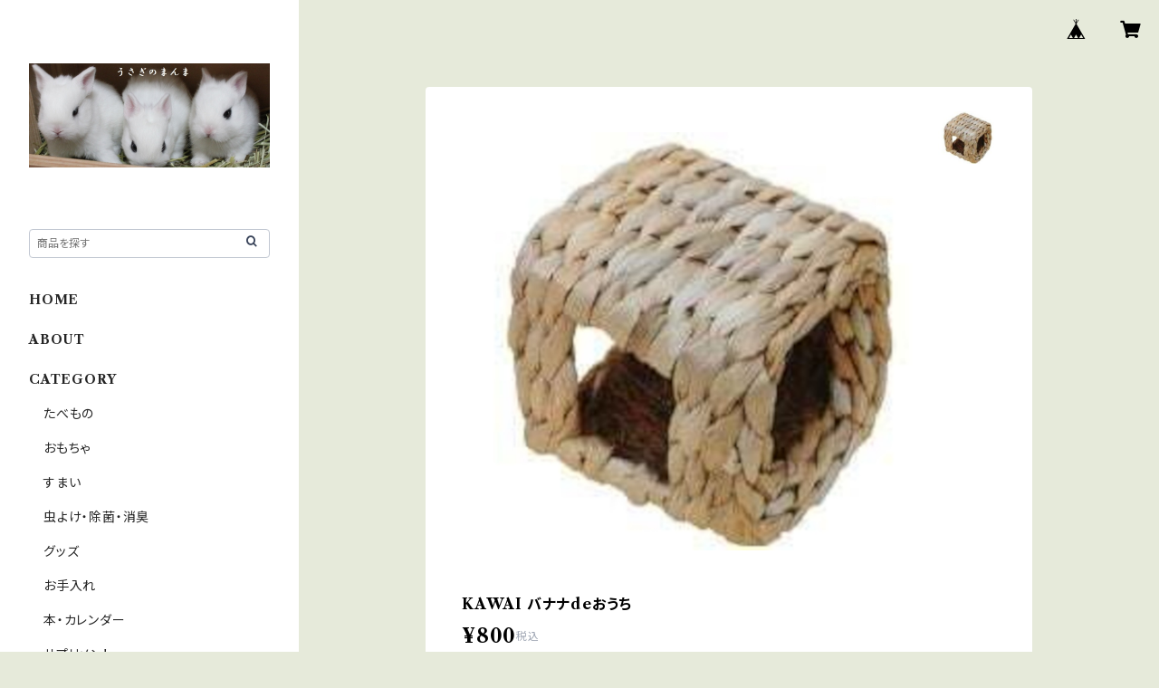

--- FILE ---
content_type: text/html; charset=UTF-8
request_url: https://shop.mamma-rabbitry.com/items/28507862/reviews?format=user&score=all&page=1
body_size: 4588
content:
				<li class="review01__listChild">
			<figure class="review01__itemInfo">
				<a href="/items/54004234" class="review01__imgWrap">
					<img src="https://baseec-img-mng.akamaized.net/images/item/origin/81e535aca63731f4fc462fd914c5533d.jpg?imformat=generic&q=90&im=Resize,width=146,type=normal" alt="お試しサイズ US産最高級1番刈りチモシー 200g" class="review01__img">
				</a>
				<figcaption class="review01__item">
					<i class="review01__iconImg ico--good"></i>
					<p class="review01__itemName">お試しサイズ US産最高級1番刈りチモシー 200g</p>
										<time datetime="2025-08-31" class="review01__date">2025/08/31</time>
				</figcaption>
			</figure><!-- /.review01__itemInfo -->
						<p class="review01__comment">今まで食べいていたチモシーを前より食べなくなってきたので、今回購入させて頂きました
今、お試し中なので、まだ、何とも言えませんが、また、よろしくお願いします(*ᴗˬᴗ)⁾⁾⁾</p>
									<p class="review01__reply">まずチモシーをあげてから30分～1時間経ってからペレットを提供するサイクルにするとチモシーをしっかり食べてくれる傾向があります。もしよろしければお試しください！こちらこそよろしくお願いいたしますm(__)m</p>
					</li>
				<li class="review01__listChild">
			<figure class="review01__itemInfo">
				<a href="/items/28845171" class="review01__imgWrap">
					<img src="https://baseec-img-mng.akamaized.net/images/item/origin/0404ced7ccfb97e6e1a37b61747080bb.png?imformat=generic&q=90&im=Resize,width=146,type=normal" alt="KAWAI うさぎの座ぶとんL" class="review01__img">
				</a>
				<figcaption class="review01__item">
					<i class="review01__iconImg ico--good"></i>
					<p class="review01__itemName">KAWAI うさぎの座ぶとんL</p>
										<time datetime="2025-08-31" class="review01__date">2025/08/31</time>
				</figcaption>
			</figure><!-- /.review01__itemInfo -->
						<p class="review01__comment">この座ぶとんはずっと使わせて頂いているものなので、必需品です。ありがとうございましたꪔ̤</p>
									<p class="review01__reply">座布団も定番で人気ですよね♡こちらもご利用ありがとうございます(^O^)</p>
					</li>
				<li class="review01__listChild">
			<figure class="review01__itemInfo">
				<a href="/items/96816848" class="review01__imgWrap">
					<img src="https://baseec-img-mng.akamaized.net/images/item/origin/a54f757d8184c5d3a6b1b2b243fda452.png?imformat=generic&q=90&im=Resize,width=146,type=normal" alt="jupiter うさぎの七草 50g" class="review01__img">
				</a>
				<figcaption class="review01__item">
					<i class="review01__iconImg ico--good"></i>
					<p class="review01__itemName">jupiter うさぎの七草 50g</p>
										<time datetime="2025-08-31" class="review01__date">2025/08/31</time>
				</figcaption>
			</figure><!-- /.review01__itemInfo -->
						<p class="review01__comment">うさグッズなどが値上がりしている中、凄く助かります！
また、うさぎの七草は手放せないものなので、大量買いさせていただきました。また、機会がありましたらよろしくお願いしますꪔ̤</p>
									<p class="review01__reply">ご利用とレビューありがとうございます!七草みんな大好きですよね!人気で品薄のため高騰しているのでしょうか…。弊店ではメーカーが値上げしない限りこの金額を維持しますので宜しくお願いいたしますm(__)m</p>
					</li>
				<li class="review01__listChild">
			<figure class="review01__itemInfo">
				<a href="/items/89393905" class="review01__imgWrap">
					<img src="https://baseec-img-mng.akamaized.net/images/item/origin/62839291280feff71f86ae1f3742a70d.png?imformat=generic&q=90&im=Resize,width=146,type=normal" alt="WOOLY ウ－リ－フォミュラー 2.6kg" class="review01__img">
				</a>
				<figcaption class="review01__item">
					<i class="review01__iconImg ico--good"></i>
					<p class="review01__itemName">WOOLY ウ－リ－フォミュラー 2.6kg</p>
										<time datetime="2025-05-31" class="review01__date">2025/05/31</time>
				</figcaption>
			</figure><!-- /.review01__itemInfo -->
						<p class="review01__comment">縁あって、まんまさんから我が家に来たウチの子も、毎日モリモリ食べて元気にしております^ ^</p>
									<p class="review01__reply">本当に良いご縁をいただきました(^O^)もう4年になるのですね!
ここみちゃんしっかり食べて元気で暮らしいるとのことで嬉しいです♡
伊勢方面にお越しの際はぜひぜひお立ち寄りをお待ちしております(^O^)/</p>
					</li>
				<li class="review01__listChild">
			<figure class="review01__itemInfo">
				<a href="/items/96816848" class="review01__imgWrap">
					<img src="https://baseec-img-mng.akamaized.net/images/item/origin/a54f757d8184c5d3a6b1b2b243fda452.png?imformat=generic&q=90&im=Resize,width=146,type=normal" alt="jupiter うさぎの七草 50g" class="review01__img">
				</a>
				<figcaption class="review01__item">
					<i class="review01__iconImg ico--good"></i>
					<p class="review01__itemName">jupiter うさぎの七草 50g</p>
										<time datetime="2025-04-01" class="review01__date">2025/04/01</time>
				</figcaption>
			</figure><!-- /.review01__itemInfo -->
								</li>
				<li class="review01__listChild">
			<figure class="review01__itemInfo">
				<a href="/items/22428682" class="review01__imgWrap">
					<img src="https://baseec-img-mng.akamaized.net/images/item/origin/7dacf6b2191c9925fb09b6984b69d4ba.jpg?imformat=generic&q=90&im=Resize,width=146,type=normal" alt="US産最高級1番刈りチモシー 1kg" class="review01__img">
				</a>
				<figcaption class="review01__item">
					<i class="review01__iconImg ico--good"></i>
					<p class="review01__itemName">US産最高級1番刈りチモシー 1kg</p>
										<time datetime="2025-01-19" class="review01__date">2025/01/19</time>
				</figcaption>
			</figure><!-- /.review01__itemInfo -->
						<p class="review01__comment">生まれた時から食べているこちらのチモシーがやはり好きなようです。年末にきれてしまいペットショップのチモシーを購入していましたが香りがなく食いつきが良くなかったです。またこちらに変更したらポリポリ良い音をならして常に食べています。</p>
									<p class="review01__reply">チモシーはグレ－ドがあるのですが、商品名にもあるように最高級グレードです(^O^)
競走馬のサラブレッドが食べているグレードで、お馬さんは低いグレードは見向きもしないそうです…。とにかく繊維質豊富なチモシーは大切な主食ですのでしっかり食べてくれると安心ですね!大切に育ててくださりありがとうございます&lt;(_ _)&gt;</p>
					</li>
				<li class="review01__listChild">
			<figure class="review01__itemInfo">
				<a href="/items/28507862" class="review01__imgWrap">
					<img src="https://baseec-img-mng.akamaized.net/images/item/origin/0d766507b3de008195b36e0478d238f9.jpg?imformat=generic&q=90&im=Resize,width=146,type=normal" alt="KAWAI バナナdeおうち" class="review01__img">
				</a>
				<figcaption class="review01__item">
					<i class="review01__iconImg ico--good"></i>
					<p class="review01__itemName">KAWAI バナナdeおうち</p>
										<time datetime="2025-01-19" class="review01__date">2025/01/19</time>
				</figcaption>
			</figure><!-- /.review01__itemInfo -->
						<p class="review01__comment">小さくてびっくりしました笑。勝手にこの中に入れるくらいの大きさのおうちだと思い込んでいました。中には入れないけど部屋んぽの時におもちゃとしてがじがじ長い事遊んでいます♡買ってよかったです。</p>
									<p class="review01__reply">ネーミングだとそう思いますよねm(__)mでも遊んでくれて嬉しいです!チモシーを入れて牧草フィーダーとして使う子や、パパイヤなどを仕込んでおやつ探しおもちゃとして使う子もいるみたいです(^O^)</p>
					</li>
				<li class="review01__listChild">
			<figure class="review01__itemInfo">
				<a href="/items/96816848" class="review01__imgWrap">
					<img src="https://baseec-img-mng.akamaized.net/images/item/origin/a54f757d8184c5d3a6b1b2b243fda452.png?imformat=generic&q=90&im=Resize,width=146,type=normal" alt="jupiter うさぎの七草 50g" class="review01__img">
				</a>
				<figcaption class="review01__item">
					<i class="review01__iconImg ico--good"></i>
					<p class="review01__itemName">jupiter うさぎの七草 50g</p>
										<time datetime="2025-01-19" class="review01__date">2025/01/19</time>
				</figcaption>
			</figure><!-- /.review01__itemInfo -->
						<p class="review01__comment">速攻でガブリつかれました😂
勢い余って私の手にも噛み付いてしまったくらい気に入った様でした✨️

届くのも早く良かったです。</p>
									<p class="review01__reply">うさぎの七草、気に入ってもらえた様子で嬉しいです!でも手をかむのはやめてね(^O^)是非またご利用ください!</p>
					</li>
				<li class="review01__listChild">
			<figure class="review01__itemInfo">
				<a href="/items/38524282" class="review01__imgWrap">
					<img src="https://baseec-img-mng.akamaized.net/images/item/origin/d536b1a42c425daa70ef77a6d8ece8fb.png?imformat=generic&q=90&im=Resize,width=146,type=normal" alt="KAWAI たんぽぽボール" class="review01__img">
				</a>
				<figcaption class="review01__item">
					<i class="review01__iconImg ico--good"></i>
					<p class="review01__itemName">KAWAI たんぽぽボール</p>
										<time datetime="2024-10-10" class="review01__date">2024/10/10</time>
				</figcaption>
			</figure><!-- /.review01__itemInfo -->
						<p class="review01__comment">中身のたんぽぽだけ食べてくれました。
稀に外もかじってます。
ありがとうございました。</p>
									<p class="review01__reply">たんぽぽの葉は、自生しているものを採取して(農薬や車の排気ガスなどがかからない場所のもの)水洗い後天日干しでパリパリにすると好きな子が多いです。今は季節外れですが、春先に花を咲かせて綿毛みたいな種を見つけたら採取してプランターなどに蒔いて育てておくと使い勝手が良いですよ～(^O^)
こちらこそご利用ありがとうございました&lt;(_ _)&gt;</p>
					</li>
				<li class="review01__listChild">
			<figure class="review01__itemInfo">
				<a href="/items/24405094" class="review01__imgWrap">
					<img src="https://baseec-img-mng.akamaized.net/images/item/origin/4c685c622df81b33c7133cf1fb82ce6c.jpg?imformat=generic&q=90&im=Resize,width=146,type=normal" alt="KAWAI バナナdeたこ足　" class="review01__img">
				</a>
				<figcaption class="review01__item">
					<i class="review01__iconImg ico--good"></i>
					<p class="review01__itemName">KAWAI バナナdeたこ足　</p>
										<time datetime="2024-10-02" class="review01__date">2024/10/02</time>
				</figcaption>
			</figure><!-- /.review01__itemInfo -->
						<p class="review01__comment">我が家の🐰は、買っても買っても、おもちゃに興味示してくれなくて😭
部屋んぽの時に、目の前に置いたら、どけられました😭
もう一人ほしいので、その子🐰にかけます🫶🐰🫶
この度はありがとうございました🍀🐰🍀</p>
									<p class="review01__reply">こちらこそ、ご利用とレビュ－もありがとうございます&lt;(_ _)&gt;
たこ足はうさぎ達には人気なのですがどけられましたか!
乾燥のパパイヤや生牧草を結び付けておくときっかけになるかもしれません。
また、部屋んぽ大好きっ子ですと部屋んぽに集中しているかもしれませんので、
ケ－ジ内に入れてみるのも良いかもしれません(^O^)</p>
					</li>
				<li class="review01__listChild">
			<figure class="review01__itemInfo">
				<a href="/items/38524282" class="review01__imgWrap">
					<img src="https://baseec-img-mng.akamaized.net/images/item/origin/d536b1a42c425daa70ef77a6d8ece8fb.png?imformat=generic&q=90&im=Resize,width=146,type=normal" alt="KAWAI たんぽぽボール" class="review01__img">
				</a>
				<figcaption class="review01__item">
					<i class="review01__iconImg ico--good"></i>
					<p class="review01__itemName">KAWAI たんぽぽボール</p>
										<time datetime="2024-10-02" class="review01__date">2024/10/02</time>
				</figcaption>
			</figure><!-- /.review01__itemInfo -->
						<p class="review01__comment">悲しいことに、紐を引き違っただけで、興味が、なくて😭
我が家の🐰は、おもちゃ買っても、なかなか興味示してくれなくて悲しいです😭😭😭
とりあえず、お家に入れてます🏠
ありがとうございました🍀🐰🍀</p>
									<p class="review01__reply">たんぽぽボールの中には、たんぽぽの葉が入っていますのでそれを引っ張り出すか、
乾燥パイナップルを隙間に差し込んで、齧るとオヤツが出てくると分かってくれると齧るかもしれませんのでお試しください&lt;(_ _)&gt;</p>
					</li>
				<li class="review01__listChild">
			<figure class="review01__itemInfo">
				<a href="/items/26843617" class="review01__imgWrap">
					<img src="https://baseec-img-mng.akamaized.net/images/item/origin/63749d304cc9fe35973207a8cf352c0e.jpg?imformat=generic&q=90&im=Resize,width=146,type=normal" alt="穂果 N.S treats バナナ　80g" class="review01__img">
				</a>
				<figcaption class="review01__item">
					<i class="review01__iconImg ico--good"></i>
					<p class="review01__itemName">穂果 N.S treats バナナ　80g</p>
										<time datetime="2024-10-02" class="review01__date">2024/10/02</time>
				</figcaption>
			</figure><!-- /.review01__itemInfo -->
						<p class="review01__comment">生のバナナが大好きで試しに購入致しました🍀🐰🍀
食べてくれました🫶🫶🫶
大人になってるから、どうかなぁと心配してましたが、大丈夫でした🥰
ありがとうございました🍀🐰🍀</p>
									<p class="review01__reply">食べてくれてよかったです!
初めての食べ物は警戒する子も多いため、最初はごく少量を普段の食事に混ぜ込んでいると馴れやすいと思います&lt;(_ _)&gt;
でも食べてくれて嬉しいです(^O^)</p>
					</li>
				<li class="review01__listChild">
			<figure class="review01__itemInfo">
				<a href="/items/59626578" class="review01__imgWrap">
					<img src="https://baseec-img-mng.akamaized.net/images/item/origin/7bc9f77d427af02742f2bb88a102515b.jpg?imformat=generic&q=90&im=Resize,width=146,type=normal" alt="穂果 N.S treats パイナップル　80g" class="review01__img">
				</a>
				<figcaption class="review01__item">
					<i class="review01__iconImg ico--good"></i>
					<p class="review01__itemName">穂果 N.S treats パイナップル　80g</p>
										<time datetime="2024-10-02" class="review01__date">2024/10/02</time>
				</figcaption>
			</figure><!-- /.review01__itemInfo -->
						<p class="review01__comment">生のパイナップルは食べませんでしたが、こちらの商品は、食べてくれました🫶🐰🫶
ありがとうございました🍀🐰🍀</p>
									<p class="review01__reply">生は意外と食べない子が多いですよね!
おうちでも天日干しやドライフルーツメ－カ－などで乾燥させると旨味も香りも増して食べてくれることが多いです。
でもこの商品も食べてくれてよかったです!

この度はご利用ありがとうございました&lt;(_ _)&gt;</p>
					</li>
				<li class="review01__listChild">
			<figure class="review01__itemInfo">
				<a href="/items/24382610" class="review01__imgWrap">
					<img src="https://baseec-img-mng.akamaized.net/images/item/origin/b4acfeb4ceb95790ca97c39c29b41f04.jpg?imformat=generic&q=90&im=Resize,width=146,type=normal" alt="穂果 N.S treats りんご　70g" class="review01__img">
				</a>
				<figcaption class="review01__item">
					<i class="review01__iconImg ico--good"></i>
					<p class="review01__itemName">穂果 N.S treats りんご　70g</p>
										<time datetime="2024-03-20" class="review01__date">2024/03/20</time>
				</figcaption>
			</figure><!-- /.review01__itemInfo -->
						<p class="review01__comment">おやつにあげると、食べ終わった順におかわりが要求されます</p>
									<p class="review01__reply">穂果シリーズは無添加の自然な美味しさがうさぎちゃんに支持されています♡ありがとうございます!</p>
					</li>
				<li class="review01__listChild">
			<figure class="review01__itemInfo">
				<a href="/items/69249007" class="review01__imgWrap">
					<img src="https://baseec-img-mng.akamaized.net/images/item/origin/46679bed20b5fd8aa1477233a12a4fa7.jpg?imformat=generic&q=90&im=Resize,width=146,type=normal" alt="USAKURA  うさぎ用乾燥あしたば 30g" class="review01__img">
				</a>
				<figcaption class="review01__item">
					<i class="review01__iconImg ico--good"></i>
					<p class="review01__itemName">USAKURA  うさぎ用乾燥あしたば 30g</p>
										<time datetime="2024-03-20" class="review01__date">2024/03/20</time>
				</figcaption>
			</figure><!-- /.review01__itemInfo -->
						<p class="review01__comment">ふりかけのようにペレットにかけると
がっついて食べます🤣</p>
									<p class="review01__reply">身体にも良いふりかけですね♡ありがとうございます(^O^)</p>
					</li>
				<li class="review01__listChild">
			<figure class="review01__itemInfo">
				<a href="/items/71610519" class="review01__imgWrap">
					<img src="https://baseec-img-mng.akamaized.net/images/item/origin/623e5a9869328b6ac309c0682b5aa08f.png?imformat=generic&q=90&im=Resize,width=146,type=normal" alt="KAWAI やみつき むしゃむしゃたんぽぽ 60g" class="review01__img">
				</a>
				<figcaption class="review01__item">
					<i class="review01__iconImg ico--good"></i>
					<p class="review01__itemName">KAWAI やみつき むしゃむしゃたんぽぽ 60g</p>
										<time datetime="2024-03-16" class="review01__date">2024/03/16</time>
				</figcaption>
			</figure><!-- /.review01__itemInfo -->
						<p class="review01__comment">お世話になってるウサ友さんのうさぎが　　
大好物のようで、差し上げるのに
購入させて頂きました
とても喜んでいました</p>
									<p class="review01__reply">プレゼント用にありがとうございます(^O^)現在メーカー欠品ですのでおそらく来シーズンまで入手が難しい場合もありますので喜ばれたのではないでしょうか!

たくさんご利用くださり、ありがとうございます&lt;(_ _)&gt;</p>
					</li>
				<li class="review01__listChild">
			<figure class="review01__itemInfo">
				<a href="/items/71499950" class="review01__imgWrap">
					<img src="https://baseec-img-mng.akamaized.net/images/item/origin/42e0283bdf113b1e90a72ef6a065ce7d.jpg?imformat=generic&q=90&im=Resize,width=146,type=normal" alt="アニマストラス・顆粒100g" class="review01__img">
				</a>
				<figcaption class="review01__item">
					<i class="review01__iconImg ico--good"></i>
					<p class="review01__itemName">アニマストラス・顆粒100g</p>
										<time datetime="2024-03-16" class="review01__date">2024/03/16</time>
				</figcaption>
			</figure><!-- /.review01__itemInfo -->
						<p class="review01__comment">前にも他で購入し食べさせてましたが、
やはり、元気で過ごせてます
前に他で液体も購入してありのませてますが
アニマストラスのおかげで斜影、ローリングで
大変だった子もおかげで回復が早く
済みました</p>
									<p class="review01__reply">斜頸、ローリングの回復素晴らしいですね!勉強になります&lt;(_ _)&gt;アニマストラス助かりますね♡人間用のビオストラスを私も毎日飲んでいます(^O^)</p>
					</li>
				<li class="review01__listChild">
			<figure class="review01__itemInfo">
				<a href="/items/32274254" class="review01__imgWrap">
					<img src="https://baseec-img-mng.akamaized.net/images/item/origin/3285c0dc34b855c56596ffed12a7ca6b.jpg?imformat=generic&q=90&im=Resize,width=146,type=normal" alt="穂果 ラパンピード代用ボトル　除菌・消臭スプレー" class="review01__img">
				</a>
				<figcaption class="review01__item">
					<i class="review01__iconImg ico--good"></i>
					<p class="review01__itemName">穂果 ラパンピード代用ボトル　除菌・消臭スプレー</p>
										<time datetime="2024-03-16" class="review01__date">2024/03/16</time>
				</figcaption>
			</figure><!-- /.review01__itemInfo -->
						<p class="review01__comment">いつもよりもトイレの臭いが少なく済んでました</p>
									<p class="review01__reply">トイレの良かったです!うさぎはアルコール消毒が苦手なので、ラビトリーでも除菌・消臭は全てラパンピードを使用しています(^O^)</p>
					</li>
				<li class="review01__listChild">
			<figure class="review01__itemInfo">
				<a href="/items/38973101" class="review01__imgWrap">
					<img src="https://baseec-img-mng.akamaized.net/images/item/origin/974df32d971028615a2416d5f9d7f898.jpg?imformat=generic&q=90&im=Resize,width=146,type=normal" alt="HI-PETプロセレクトウィートヘイ 600g" class="review01__img">
				</a>
				<figcaption class="review01__item">
					<i class="review01__iconImg ico--good"></i>
					<p class="review01__itemName">HI-PETプロセレクトウィートヘイ 600g</p>
										<time datetime="2024-03-16" class="review01__date">2024/03/16</time>
				</figcaption>
			</figure><!-- /.review01__itemInfo -->
						<p class="review01__comment">香りが良かったです</p>
									<p class="review01__reply">食欲低下の際にも食べてくれる子が多いので、普段からおやつ代わりに少しずつ食べてもらうのも良いかと思います(^O^)</p>
					</li>
				<li class="review01__listChild">
			<figure class="review01__itemInfo">
				<a href="/items/54003798" class="review01__imgWrap">
					<img src="https://baseec-img-mng.akamaized.net/images/item/origin/945310fad1586f2e4d2f45c15bd62ada.jpg?imformat=generic&q=90&im=Resize,width=146,type=normal" alt="US産最高級2番刈りチモシー 1kg" class="review01__img">
				</a>
				<figcaption class="review01__item">
					<i class="review01__iconImg ico--good"></i>
					<p class="review01__itemName">US産最高級2番刈りチモシー 1kg</p>
										<time datetime="2024-03-16" class="review01__date">2024/03/16</time>
				</figcaption>
			</figure><!-- /.review01__itemInfo -->
						<p class="review01__comment">とても食い付き余暇です</p>
									<p class="review01__reply">ご利用ありがとうございます&lt;(_ _)&gt;食べてくれて良かったです!</p>
					</li>
		